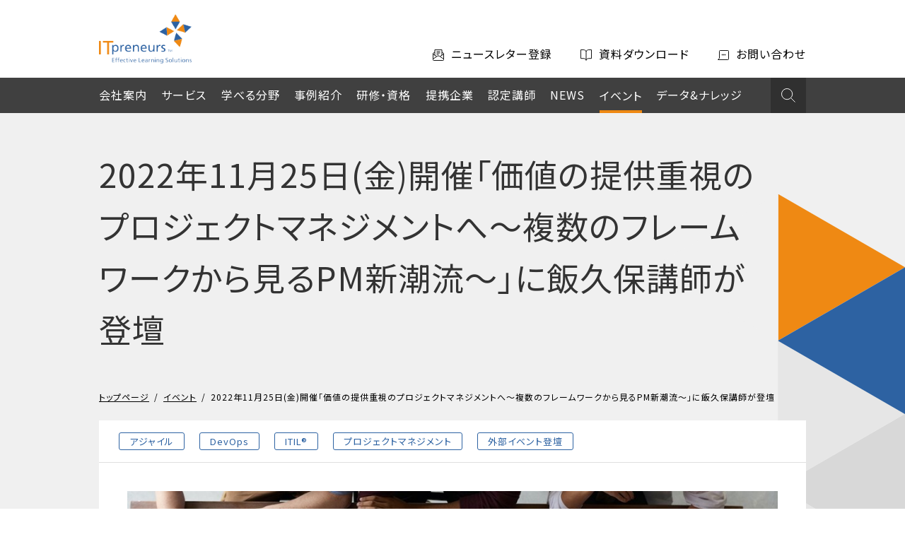

--- FILE ---
content_type: text/html; charset=UTF-8
request_url: https://www.itpreneurs.co.jp/event/20221125bbtflm/
body_size: 26638
content:
<!doctype html>
<html>
<head>
<!-- Google Tag Manager -->
<script>(function(w,d,s,l,i){w[l]=w[l]||[];w[l].push({'gtm.start':
new Date().getTime(),event:'gtm.js'});var f=d.getElementsByTagName(s)[0],
j=d.createElement(s),dl=l!='dataLayer'?'&l='+l:'';j.async=true;j.src=
'https://www.googletagmanager.com/gtm.js?id='+i+dl;f.parentNode.insertBefore(j,f);
})(window,document,'script','dataLayer','GTM-P8N9HV2');</script>
<!-- End Google Tag Manager -->
<meta charset="utf-8">
<meta name="viewport" content="width=device-width, initial-scale=1">
<title>2022年11月25日(金)開催「価値の提供重視のプロジェクトマネジメントへ〜複数のフレームワークから見るPM新潮流〜」に飯久保講師が登壇｜イベント｜ITプレナーズ</title>
<meta name="description" content="">
<meta name="keywords" content="">
<link rel="stylesheet" href="https://cdnjs.cloudflare.com/ajax/libs/font-awesome/6.7.2/css/all.min.css" integrity="sha512-Evv84Mr4kqVGRNSgIGL/F/aIDqQb7xQ2vcrdIwxfjThSH8CSR7PBEakCr51Ck+w+/U6swU2Im1vVX0SVk9ABhg==" crossorigin="anonymous" referrerpolicy="no-referrer" />
<link href="/common/css/normalize.css" rel="stylesheet" type="text/css">
<link href="/common/css/common_style.css" rel="stylesheet" type="text/css">
<link href="/modules/css/modules.css?d=20211224" rel="stylesheet" type="text/css">
<link href="/event/css/style-single.css" rel="stylesheet" type="text/css">

<meta property="og:title" content="2022年11月25日(金)開催「価値の提供重視のプロジェクトマネジメントへ〜複数のフレームワークから見るPM新潮流〜」に飯久保講師が登壇｜イベント｜ITプレナーズ">
<meta property="og:type" content="article">
<meta property="og:url" content="https://www.itpreneurs.co.jp/event/20221125bbtflm/">
<meta property="og:site_name" content="人材育成・組織開発のITプレナーズ | ITIL®・アジャイル・DevOps等の研修実施・講師派遣・認定試験・教材販売">
<meta property="og:description" content="">
<meta property="og:image" content="https://www.itpreneurs.co.jp/wp-content/uploads/2022/11/webinar20221125.jpg">
<meta name="twitter:card" content="summary_large_image">
<meta name="twitter:image" content="https://www.itpreneurs.co.jp/wp-content/uploads/2022/11/webinar20221125.jpg">

<meta name='robots' content='max-image-preview:large' />
<link rel='stylesheet' id='classic-theme-styles-css' href='https://www.itpreneurs.co.jp/wp-includes/css/classic-themes.min.css?ver=1' type='text/css' media='all' />
<style id='global-styles-inline-css' type='text/css'>
body{--wp--preset--color--black: #000000;--wp--preset--color--cyan-bluish-gray: #abb8c3;--wp--preset--color--white: #ffffff;--wp--preset--color--pale-pink: #f78da7;--wp--preset--color--vivid-red: #cf2e2e;--wp--preset--color--luminous-vivid-orange: #ff6900;--wp--preset--color--luminous-vivid-amber: #fcb900;--wp--preset--color--light-green-cyan: #7bdcb5;--wp--preset--color--vivid-green-cyan: #00d084;--wp--preset--color--pale-cyan-blue: #8ed1fc;--wp--preset--color--vivid-cyan-blue: #0693e3;--wp--preset--color--vivid-purple: #9b51e0;--wp--preset--gradient--vivid-cyan-blue-to-vivid-purple: linear-gradient(135deg,rgba(6,147,227,1) 0%,rgb(155,81,224) 100%);--wp--preset--gradient--light-green-cyan-to-vivid-green-cyan: linear-gradient(135deg,rgb(122,220,180) 0%,rgb(0,208,130) 100%);--wp--preset--gradient--luminous-vivid-amber-to-luminous-vivid-orange: linear-gradient(135deg,rgba(252,185,0,1) 0%,rgba(255,105,0,1) 100%);--wp--preset--gradient--luminous-vivid-orange-to-vivid-red: linear-gradient(135deg,rgba(255,105,0,1) 0%,rgb(207,46,46) 100%);--wp--preset--gradient--very-light-gray-to-cyan-bluish-gray: linear-gradient(135deg,rgb(238,238,238) 0%,rgb(169,184,195) 100%);--wp--preset--gradient--cool-to-warm-spectrum: linear-gradient(135deg,rgb(74,234,220) 0%,rgb(151,120,209) 20%,rgb(207,42,186) 40%,rgb(238,44,130) 60%,rgb(251,105,98) 80%,rgb(254,248,76) 100%);--wp--preset--gradient--blush-light-purple: linear-gradient(135deg,rgb(255,206,236) 0%,rgb(152,150,240) 100%);--wp--preset--gradient--blush-bordeaux: linear-gradient(135deg,rgb(254,205,165) 0%,rgb(254,45,45) 50%,rgb(107,0,62) 100%);--wp--preset--gradient--luminous-dusk: linear-gradient(135deg,rgb(255,203,112) 0%,rgb(199,81,192) 50%,rgb(65,88,208) 100%);--wp--preset--gradient--pale-ocean: linear-gradient(135deg,rgb(255,245,203) 0%,rgb(182,227,212) 50%,rgb(51,167,181) 100%);--wp--preset--gradient--electric-grass: linear-gradient(135deg,rgb(202,248,128) 0%,rgb(113,206,126) 100%);--wp--preset--gradient--midnight: linear-gradient(135deg,rgb(2,3,129) 0%,rgb(40,116,252) 100%);--wp--preset--duotone--dark-grayscale: url('#wp-duotone-dark-grayscale');--wp--preset--duotone--grayscale: url('#wp-duotone-grayscale');--wp--preset--duotone--purple-yellow: url('#wp-duotone-purple-yellow');--wp--preset--duotone--blue-red: url('#wp-duotone-blue-red');--wp--preset--duotone--midnight: url('#wp-duotone-midnight');--wp--preset--duotone--magenta-yellow: url('#wp-duotone-magenta-yellow');--wp--preset--duotone--purple-green: url('#wp-duotone-purple-green');--wp--preset--duotone--blue-orange: url('#wp-duotone-blue-orange');--wp--preset--font-size--small: 13px;--wp--preset--font-size--medium: 20px;--wp--preset--font-size--large: 36px;--wp--preset--font-size--x-large: 42px;--wp--preset--spacing--20: 0.44rem;--wp--preset--spacing--30: 0.67rem;--wp--preset--spacing--40: 1rem;--wp--preset--spacing--50: 1.5rem;--wp--preset--spacing--60: 2.25rem;--wp--preset--spacing--70: 3.38rem;--wp--preset--spacing--80: 5.06rem;}:where(.is-layout-flex){gap: 0.5em;}body .is-layout-flow > .alignleft{float: left;margin-inline-start: 0;margin-inline-end: 2em;}body .is-layout-flow > .alignright{float: right;margin-inline-start: 2em;margin-inline-end: 0;}body .is-layout-flow > .aligncenter{margin-left: auto !important;margin-right: auto !important;}body .is-layout-constrained > .alignleft{float: left;margin-inline-start: 0;margin-inline-end: 2em;}body .is-layout-constrained > .alignright{float: right;margin-inline-start: 2em;margin-inline-end: 0;}body .is-layout-constrained > .aligncenter{margin-left: auto !important;margin-right: auto !important;}body .is-layout-constrained > :where(:not(.alignleft):not(.alignright):not(.alignfull)){max-width: var(--wp--style--global--content-size);margin-left: auto !important;margin-right: auto !important;}body .is-layout-constrained > .alignwide{max-width: var(--wp--style--global--wide-size);}body .is-layout-flex{display: flex;}body .is-layout-flex{flex-wrap: wrap;align-items: center;}body .is-layout-flex > *{margin: 0;}:where(.wp-block-columns.is-layout-flex){gap: 2em;}.has-black-color{color: var(--wp--preset--color--black) !important;}.has-cyan-bluish-gray-color{color: var(--wp--preset--color--cyan-bluish-gray) !important;}.has-white-color{color: var(--wp--preset--color--white) !important;}.has-pale-pink-color{color: var(--wp--preset--color--pale-pink) !important;}.has-vivid-red-color{color: var(--wp--preset--color--vivid-red) !important;}.has-luminous-vivid-orange-color{color: var(--wp--preset--color--luminous-vivid-orange) !important;}.has-luminous-vivid-amber-color{color: var(--wp--preset--color--luminous-vivid-amber) !important;}.has-light-green-cyan-color{color: var(--wp--preset--color--light-green-cyan) !important;}.has-vivid-green-cyan-color{color: var(--wp--preset--color--vivid-green-cyan) !important;}.has-pale-cyan-blue-color{color: var(--wp--preset--color--pale-cyan-blue) !important;}.has-vivid-cyan-blue-color{color: var(--wp--preset--color--vivid-cyan-blue) !important;}.has-vivid-purple-color{color: var(--wp--preset--color--vivid-purple) !important;}.has-black-background-color{background-color: var(--wp--preset--color--black) !important;}.has-cyan-bluish-gray-background-color{background-color: var(--wp--preset--color--cyan-bluish-gray) !important;}.has-white-background-color{background-color: var(--wp--preset--color--white) !important;}.has-pale-pink-background-color{background-color: var(--wp--preset--color--pale-pink) !important;}.has-vivid-red-background-color{background-color: var(--wp--preset--color--vivid-red) !important;}.has-luminous-vivid-orange-background-color{background-color: var(--wp--preset--color--luminous-vivid-orange) !important;}.has-luminous-vivid-amber-background-color{background-color: var(--wp--preset--color--luminous-vivid-amber) !important;}.has-light-green-cyan-background-color{background-color: var(--wp--preset--color--light-green-cyan) !important;}.has-vivid-green-cyan-background-color{background-color: var(--wp--preset--color--vivid-green-cyan) !important;}.has-pale-cyan-blue-background-color{background-color: var(--wp--preset--color--pale-cyan-blue) !important;}.has-vivid-cyan-blue-background-color{background-color: var(--wp--preset--color--vivid-cyan-blue) !important;}.has-vivid-purple-background-color{background-color: var(--wp--preset--color--vivid-purple) !important;}.has-black-border-color{border-color: var(--wp--preset--color--black) !important;}.has-cyan-bluish-gray-border-color{border-color: var(--wp--preset--color--cyan-bluish-gray) !important;}.has-white-border-color{border-color: var(--wp--preset--color--white) !important;}.has-pale-pink-border-color{border-color: var(--wp--preset--color--pale-pink) !important;}.has-vivid-red-border-color{border-color: var(--wp--preset--color--vivid-red) !important;}.has-luminous-vivid-orange-border-color{border-color: var(--wp--preset--color--luminous-vivid-orange) !important;}.has-luminous-vivid-amber-border-color{border-color: var(--wp--preset--color--luminous-vivid-amber) !important;}.has-light-green-cyan-border-color{border-color: var(--wp--preset--color--light-green-cyan) !important;}.has-vivid-green-cyan-border-color{border-color: var(--wp--preset--color--vivid-green-cyan) !important;}.has-pale-cyan-blue-border-color{border-color: var(--wp--preset--color--pale-cyan-blue) !important;}.has-vivid-cyan-blue-border-color{border-color: var(--wp--preset--color--vivid-cyan-blue) !important;}.has-vivid-purple-border-color{border-color: var(--wp--preset--color--vivid-purple) !important;}.has-vivid-cyan-blue-to-vivid-purple-gradient-background{background: var(--wp--preset--gradient--vivid-cyan-blue-to-vivid-purple) !important;}.has-light-green-cyan-to-vivid-green-cyan-gradient-background{background: var(--wp--preset--gradient--light-green-cyan-to-vivid-green-cyan) !important;}.has-luminous-vivid-amber-to-luminous-vivid-orange-gradient-background{background: var(--wp--preset--gradient--luminous-vivid-amber-to-luminous-vivid-orange) !important;}.has-luminous-vivid-orange-to-vivid-red-gradient-background{background: var(--wp--preset--gradient--luminous-vivid-orange-to-vivid-red) !important;}.has-very-light-gray-to-cyan-bluish-gray-gradient-background{background: var(--wp--preset--gradient--very-light-gray-to-cyan-bluish-gray) !important;}.has-cool-to-warm-spectrum-gradient-background{background: var(--wp--preset--gradient--cool-to-warm-spectrum) !important;}.has-blush-light-purple-gradient-background{background: var(--wp--preset--gradient--blush-light-purple) !important;}.has-blush-bordeaux-gradient-background{background: var(--wp--preset--gradient--blush-bordeaux) !important;}.has-luminous-dusk-gradient-background{background: var(--wp--preset--gradient--luminous-dusk) !important;}.has-pale-ocean-gradient-background{background: var(--wp--preset--gradient--pale-ocean) !important;}.has-electric-grass-gradient-background{background: var(--wp--preset--gradient--electric-grass) !important;}.has-midnight-gradient-background{background: var(--wp--preset--gradient--midnight) !important;}.has-small-font-size{font-size: var(--wp--preset--font-size--small) !important;}.has-medium-font-size{font-size: var(--wp--preset--font-size--medium) !important;}.has-large-font-size{font-size: var(--wp--preset--font-size--large) !important;}.has-x-large-font-size{font-size: var(--wp--preset--font-size--x-large) !important;}
.wp-block-navigation a:where(:not(.wp-element-button)){color: inherit;}
:where(.wp-block-columns.is-layout-flex){gap: 2em;}
.wp-block-pullquote{font-size: 1.5em;line-height: 1.6;}
</style>
<link rel="canonical" href="https://www.itpreneurs.co.jp/event/20221125bbtflm/" />
<link rel="alternate" type="application/json+oembed" href="https://www.itpreneurs.co.jp/wp-json/oembed/1.0/embed?url=https%3A%2F%2Fwww.itpreneurs.co.jp%2Fevent%2F20221125bbtflm%2F" />
<link rel="alternate" type="text/xml+oembed" href="https://www.itpreneurs.co.jp/wp-json/oembed/1.0/embed?url=https%3A%2F%2Fwww.itpreneurs.co.jp%2Fevent%2F20221125bbtflm%2F&#038;format=xml" />
<script type='text/javascript'>
  piAId = '964543';
  piCId = '35846';
  piHostname = 'go.itpreneurs.co.jp';

  (function() {
    function async_load() {
      var s = document.createElement('script');
      s.type = 'text/javascript';
      s.src = ('https:' == document.location.protocol ? 'https://' : 'http://') + piHostname + '/pd.js';
      var c = document.getElementsByTagName('script')[0];
      c.parentNode.insertBefore(s, c);
    }
    if (window.attachEvent) {
      window.attachEvent('onload', async_load);
    } else {
      window.addEventListener('load', async_load, false);
    }
  })();
</script><link rel="stylesheet" href="https://unpkg.com/scroll-hint@latest/css/scroll-hint.css">
</head>

<body>
<!-- Google Tag Manager (noscript) -->
<noscript><iframe src="https://www.googletagmanager.com/ns.html?id=GTM-P8N9HV2"
height="0" width="0" style="display:none;visibility:hidden"></iframe></noscript>
<!-- End Google Tag Manager (noscript) -->
  <div id="wrapper" class="event">
    <header>

  <div class="top inner">
    <div class="logo"><a href="/"><img src="/common/img/IT_logo.png" alt="ITpreneurse"></a></div>
    <div class="cta pc">
      <a href="/news-letter/">
        <svg>
          <use xlink:href="/common/img/head_icn_news.svg#head_icn_news"></use>
        </svg>
        <span>ニュースレター登録</span>
      </a>
      <a href="/download/">
        <svg>
          <use xlink:href="/common/img/head_icn_document.svg#head_icn_document"></use>
        </svg>
        <span>資料ダウンロード</span>
      </a>
      <a href="/contact-us/">
        <svg>
          <use xlink:href="/common/img/head_icn_contact.svg#head_icn_contact"></use>
        </svg>
        <span>お問い合わせ</span>
      </a>
    </div>
  </div>
  <!--top-->

  <div class="spNavTgl sp"><i></i></div>
  <nav id="globalNav">

    <div class="inner">
<ul><li data-dir="about-us"><a href="https://www.itpreneurs.co.jp/about-us/" class="spNavAchTgl">会社案内</a><ul style="display:none;">	<li class="sp"><a href="https://www.itpreneurs.co.jp/about-us/">会社案内TOP</a></li>	<li><a href="https://www.itpreneurs.co.jp/about-us/">会社案内</a></li>
	<li><a href="https://www.itpreneurs.co.jp/about-us/vision-and-mission/">ビジョン・ミッション</a></li>
	<li><a href="https://www.itpreneurs.co.jp/about-us/access/">アクセス</a></li>
	<li><a href="https://www.itpreneurs.co.jp/recruit/">採用情報</a></li>
</ul><div class="dd-bg" style="display:none;"></div></li>
<li data-dir="service"><a href="https://www.itpreneurs.co.jp/service/">サービス</a></li>
<li data-dir="area"><a href="/area/" class="spNavAchTgl">学べる分野</a><ul style="display:none;">	<li class="sp"><a href="/area/">学べる分野TOP</a></li>	<li><a href="https://www.itpreneurs.co.jp/area/">学べる分野一覧</a></li>
	<li><a href="https://www.itpreneurs.co.jp/area/itil/">ITIL®</a></li>
	<li><a href="https://www.itpreneurs.co.jp/area/agile/">アジャイル</a></li>
	<li><a href="https://www.itpreneurs.co.jp/area/scrum-org/">Scrum.org™</a></li>
	<li><a href="https://www.itpreneurs.co.jp/area/devops/">DevOps</a></li>
	<li><a href="https://www.itpreneurs.co.jp/area/dx/">DX人材育成</a></li>
	<li><a href="https://www.itpreneurs.co.jp/area/org-change/">組織変革</a></li>
	<li><a href="https://www.itpreneurs.co.jp/area/siam/">SIAM™</a></li>
	<li><a href="https://www.itpreneurs.co.jp/area/cloud/">クラウド</a></li>
</ul><div class="dd-bg" style="display:none;"></div></li>
<li data-dir="case"><a href="/case/">事例紹介</a></li>
<li data-dir="training"><a href="/training/" class="spNavAchTgl">研修・資格</a><ul style="display:none;">	<li class="sp"><a href="/training/">研修・資格TOP</a></li>	<li><a href="https://www.itpreneurs.co.jp/training/">研修・資格一覧</a></li>
	<li><a href="https://www.itpreneurs.co.jp/training/schedule/">オープンコースカレンダー</a></li>
	<li><a href="https://www.itpreneurs.co.jp/support_service/">現場支援サービス</a></li>
	<li><a href="https://www.itpreneurs.co.jp/itil4fexam/">ITIL® 4試験バウチャー販売</a></li>
	<li><a href="https://www.itpreneurs.co.jp/training/online-training/">オンライン研修</a></li>
	<li><a href="https://www.itpreneurs.co.jp/training/pdu/">PDU取得対象コース</a></li>
</ul><div class="dd-bg" style="display:none;"></div></li>
<li data-dir="partners"><a href="/partners/">提携企業</a></li>
<li data-dir="delivery-partner"><a href="/delivery-partner/" class="spNavAchTgl">認定講師</a><ul style="display:none;">	<li class="sp"><a href="/delivery-partner/">認定講師TOP</a></li>	<li><a href="https://www.itpreneurs.co.jp/delivery-partner/">認定講師について</a></li>
	<li><a href="/delivery-partner/introduction/">講師紹介</a></li>
</ul><div class="dd-bg" style="display:none;"></div></li>
<li data-dir="news"><a href="/news/">NEWS</a></li>
<li data-dir="event"><a href="/event/">イベント</a></li>
<li data-dir="data-and-knowledge"><a href="/data-and-knowledge/" class="spNavAchTgl">データ&#038;ナレッジ</a><ul style="display:none;">	<li class="sp"><a href="/data-and-knowledge/">データ&#038;ナレッジTOP</a></li>	<li><a href="https://www.itpreneurs.co.jp/data-and-knowledge/">データ&#038;ナレッジ</a></li>
	<li><a href="https://www.youtube.com/@itpreneursjapan/videos">ITプレナーズYouTubeチャンネル</a></li>
	<li><a target="_blank" rel="noopener" href="https://speakerdeck.com/itpreneurs/">SpeakerDeck</a></li>
</ul><div class="dd-bg" style="display:none;"></div></li>
</ul>      <div class="searchArea">
        <div class="searchOpen">
          <i class="searchIcn">
            <svg>
              <use xlink:href="/common/img/head_icn_search.svg#head_icn_search"></use>
            </svg>
          </i>
          <form action="/" method="get">
            <input type="text" name="s" placeholder="サイト内検索...">
          </form>
        </div>
        <!--searchOpen-->
        <i class="searchTgl pc">
          <svg>
            <use xlink:href="/common/img/head_icn_search.svg#head_icn_search"></use>
          </svg>
        </i>
      </div>
      <!--searchArea-->
      <div class="cta sp">
        <a href="/news-letter/">
          <svg>
            <use xlink:href="/common/img/head_icn_news.svg#head_icn_news"></use>
          </svg>
          <span>ニュースレター</span>
        </a>
        <a href="/download/">
          <svg>
            <use xlink:href="/common/img/head_icn_document.svg#head_icn_document"></use>
          </svg>
          <span>資料DL</span>
        </a>
        <a href="/contact-us/">
          <svg>
            <use xlink:href="/common/img/head_icn_contact.svg#head_icn_contact"></use>
          </svg>
          <span>お問い合わせ</span>
        </a>
      </div>
    </div>
    <!--inner-->
  </nav>
</header>
    <section class="mv">
      <h1 class="inner">2022年11月25日(金)開催「価値の提供重視のプロジェクトマネジメントへ〜複数のフレームワークから見るPM新潮流〜」に飯久保講師が登壇</h1><!--inner-->
    </section>

    <ul class="breadcrumb inner">
      <li><a href="/">トップページ</a>&ensp;/&ensp;</li>
      <li><a href="/event/">イベント</a>&ensp;/&ensp;</li>
      <li>2022年11月25日(金)開催「価値の提供重視のプロジェクトマネジメントへ〜複数のフレームワークから見るPM新潮流〜」に飯久保講師が登壇</li>
    </ul>

    <div class="contents inner">
      <div class="cntHead">
        <ul>
                              <li>アジャイル</li>
                    <li>DevOps</li>
                    <li>ITIL®</li>
                    <li>プロジェクトマネジメント</li>
                    <li>外部イベント登壇</li>
                            </ul>
      </div>
      <!--div id="common_module"-->
                                                <section class="picWrap" style="text-align:left">
                            <figure style="margin-right: auto;">
              <img src="https://www.itpreneurs.co.jp/wp-content/uploads/2022/11/webinar20221125.jpg" alt="">
              <figcaption></figcaption>
              </figure>
                      </section><!--section.picWrap-->
                              
      
      
      
      
      
    
    
    
    
    
                
    

                
            
    






                                        <section class="textWrap">
                            <div class="txt bd-none">
                            <p>株式会社ビジネス・ブレークスルー、株式会社富士通ラーニングメディア共催のセミナー「&lt;1PDU付与&gt;価値の提供重視のプロジェクトマネジメントへ〜複数のフレームワークから見るPM新潮流〜」にITプレナーズの飯久保講師が登壇します。</p>
<p>本ウェビナーでは、PRINCE2®、アジャイル・Scrum、DASA DevOps、ITIL® 4といった複数のフレームワークを例に挙げ、原則重視の傾向や価値の提供のシステム、プロジェクトからプロダクトへの変化などについて、それぞれがどう捉えてるかなどをご紹介します。<br />
様々なフレームワークの原則や、時代の潮流に合わせた変化について知りたい方におすすめの内容です。</p>
<p>※参加後のアンケートで希望される方に、1PDU（1 Ways of Working）の受講証明書が発行されます。</p>
<p>&nbsp;</p>
<h3>イベントについて</h3>
<p>開催日時 2022年11⽉25⽇(金) 12:00～13:00 (開場11:45)<br />
参加費：無料<br />
開催方法：オンライン（Zoom）<br />
主催：株式会社ビジネス・ブレークスルー、株式会社富士通ラーニングメディア</p>
              
                          </div>
                      </section>
                                        
      
      
      
      
      
    
    
    
    
    
                
    

                
            
    






                                                  
            <section class="btnWrap">
          <ul class="btnLink">
                                        <li><a class="bg orange" href="https://www.bbt757.com/business/seminar/hrm/ol20221125bbt-flm/" target="_blank"><span>セミナー詳細ページを見る</span></a></li>
                                  </ul>
      </section><!--btnWrap-->
      
      
      
      
      
    
    
    
    
    
                
    

                
            
    






                                        <section class="textWrap">
                            <div class="txt bd-none">
                            <p style="text-align: center;">※「セミナーに参加する」を押下しますと、株式会社ビジネス・ブレークスルーのページへ遷移いたします。</p>
              
                          </div>
                      </section>
                                        
      
      
      
      
      
    
    
    
    
    
                
    

                
            
    






                <!--/div-->    </div><!--contents-->

    <footer>
  <p>当社のサービスに興味をお持ちいただいた方は<br class="sp">ぜひお気軽にお問い合わせください。</p>
  <ul class="cta">
    <li><a class="ov" href="/news-letter/">
        <svg>
          <use xlink:href="/common/img/head_icn_news.svg#head_icn_news"></use>
        </svg>
        <span class="pc">ニュースレター登録</span>
        <span class="sp">ニュースレター</span>
      </a></li>
    <li><a class="ov" href="/download/">
        <svg>
          <use xlink:href="/common/img/head_icn_document.svg#head_icn_document"></use>
        </svg>
        <span class="pc">資料ダウンロード</span>
        <span class="sp">資料DL</span>
      </a></li>
    <li><a class="ov" href="/contact-us/">
        <svg>
          <use xlink:href="/common/img/head_icn_contact.svg#head_icn_contact"></use>
        </svg>
        お問い合わせ
      </a></li>
  </ul>
  <div class="sns inner">
    <ul>
      <li><a href="https://twitter.com/itpreneursjapan" target="_blank"><i class="fa-brands fa-x-twitter"></i></a></li>
      <li><a href="https://www.youtube.com/channel/UCNnS5-2GHgNbMLYct0b64gA" target="_blank"><i class="fab fa-youtube"></i></a></li>
      <li><a href="https://www.linkedin.com/company/itpreneursjapan/" target="_blank"><i class="fab fa-linkedin-in"></i></a></li>
      <li><a href="https://www.facebook.com/itpjapan/" target="_blank"><i class="fab fa-facebook"></i></a></li>
    </ul>
  </div>
  <!--sns-->
  <div class="copy">
    <div class="inner">
      <ul>
        <li><a href="/privacy/">プライバシーポリシー</a></li>
        <li><a href="/regulation/">特定商取引法に基づく表示</a></li>
        <li><a href="/copyrights/">著作権・商標について</a></li>
      </ul>
      <small>&copy; ITpreneurs Japan/Asia Pacific Inc.</small>
      <a class="pt" href="#wrapper" style="display:none;"><i class="ov"></i></a>
    </div>
    <!--inner-->
  </div>
  <!--copy-->
</footer>
  </div><!--wrapper-->

<script src="https://ajax.googleapis.com/ajax/libs/jquery/3.6.0/jquery.min.js"></script>
<script src="/common/js/script.js" type="text/javascript"></script>
<script src="/modules/js/script.js" type="text/javascript"></script>
<script src="https://unpkg.com/scroll-hint@latest/js/scroll-hint.min.js"></script>
<script type="text/javascript">
new ScrollHint('section.tableWrap .tableBox',{
  i18n: {
    scrollable: 'スクロールできます'
  }
});
</script>
<script type="text/javascript">
$(function(){

$(window).on('message', function(event){
  console.log(event.originalEvent.data);

  $('#'+event.originalEvent.data['slug']).css(
    {
      'width': '100%',
      'height': event.originalEvent.data['height']
    });
  });

});
</script>
</body>
</html>


--- FILE ---
content_type: text/css
request_url: https://www.itpreneurs.co.jp/common/css/common_style.css
body_size: 2405
content:
@import url("https://fonts.googleapis.com/css2?family=Poppins:wght@100;200;300;500;700&display=swap");html.ovh,body.ovh{overflow:hidden}.pops{font-family:'Poppins', sans-serif}@media screen and (max-width: 768px){.pc{display:none !important}}@media screen and (min-width: 769px){.sp{display:none !important}}.ov{transition:opacity .3s}.ov:hover{opacity:.8}#wrapper{width:100%;padding-top:160px;position:relative}@media screen and (min-width: 769px){#wrapper{min-width:1100px}}@media screen and (max-width: 768px){#wrapper{padding-top:80px}}.inner{max-width:1000px;width:100%;margin:0 auto}@media screen and (min-width: 769px){#wrapper.about-us nav#globalNav li[data-dir='about-us']::after{content:'';pointer-events:none}#wrapper.about-us nav#globalNav li[data-dir='about-us']>a::after{content:none}#wrapper.service nav#globalNav li[data-dir='service']::after{content:'';pointer-events:none}#wrapper.service nav#globalNav li[data-dir='service']>a::after{content:none}#wrapper.area nav#globalNav li[data-dir='area']::after{content:'';pointer-events:none}#wrapper.area nav#globalNav li[data-dir='area']>a::after{content:none}#wrapper.case nav#globalNav li[data-dir='case']::after{content:'';pointer-events:none}#wrapper.case nav#globalNav li[data-dir='case']>a::after{content:none}#wrapper.training nav#globalNav li[data-dir='training']::after{content:'';pointer-events:none}#wrapper.training nav#globalNav li[data-dir='training']>a::after{content:none}#wrapper.partners nav#globalNav li[data-dir='partners']::after{content:'';pointer-events:none}#wrapper.partners nav#globalNav li[data-dir='partners']>a::after{content:none}#wrapper.delivery-partner nav#globalNav li[data-dir='delivery-partner']::after{content:'';pointer-events:none}#wrapper.delivery-partner nav#globalNav li[data-dir='delivery-partner']>a::after{content:none}#wrapper.news nav#globalNav li[data-dir='news']::after{content:'';pointer-events:none}#wrapper.news nav#globalNav li[data-dir='news']>a::after{content:none}#wrapper.event nav#globalNav li[data-dir='event']::after{content:'';pointer-events:none}#wrapper.event nav#globalNav li[data-dir='event']>a::after{content:none}#wrapper.data-and-knowledge nav#globalNav li[data-dir='data-and-knowledge']::after{content:'';pointer-events:none}#wrapper.data-and-knowledge nav#globalNav li[data-dir='data-and-knowledge']>a::after{content:none}}header{width:100%;min-width:inherit;background-color:#fff;position:fixed;top:0;left:0;z-index:9999}header .top{display:flex;justify-content:space-between;align-items:flex-end;height:110px;padding:20px 0}@media screen and (max-width: 768px){header .top{align-items:center;height:80px;padding:0 0 0 5%;box-shadow:2px 2px 7px rgba(0,0,0,0.5)}}@media screen and (min-width: 769px){header .top .logo{height:70px}}@media screen and (max-width: 768px){header .top .logo{height:56px}}header .top .logo img{height:100%}header .top .cta{display:flex;justify-content:flex-end}header .top .cta a{display:flex;align-items:center;margin-left:40px;line-height:1}header .top .cta a:hover span::after{width:100%}header .top .cta a svg{width:16px;height:16px;margin:-3px 10px 0 0;stroke:currentColor;fill:#fff}header .top .cta a span{display:flex;flex-direction:column;align-items:center;position:relative}header .top .cta a span::after{content:'';width:0;height:1px;margin-top:5px;background-color:#000;transition:all .3s}header .spNavTgl{display:flex;justify-content:center;align-items:center;width:80px;height:80px;position:absolute;top:0;right:0}header .spNavTgl i{position:relative}header .spNavTgl i,header .spNavTgl i::before,header .spNavTgl i::after{width:30px;height:2px;background-color:#000}header .spNavTgl i::before,header .spNavTgl i::after{content:'';display:block;position:absolute;left:50%;transform:translateX(-50%)}header .spNavTgl i::before{top:-10px}header .spNavTgl i::after{bottom:-10px}header .spNavTgl.ex{background-color:#404040}header .spNavTgl.ex i{background-color:transparent}header .spNavTgl.ex i::before,header .spNavTgl.ex i::after{width:40px;background-color:#fff}header .spNavTgl.ex i::before{top:50%;transform:translate(-50%, -50%) rotate(45deg)}header .spNavTgl.ex i::after{bottom:50%;transform:translate(-50%, 50%) rotate(-45deg)}header nav#globalNav{background-color:#404040}@media screen and (min-width: 769px){header nav#globalNav{display:block !important}}@media screen and (max-width: 768px){header nav#globalNav{display:none}}header nav#globalNav .inner{display:flex;justify-content:space-between;align-items:center}@media screen and (max-width: 768px){header nav#globalNav .inner{flex-direction:column;padding:0 5% 130px;height:calc(100vh - 80px);overflow-y:scroll}}header nav#globalNav .inner>ul{display:flex;justify-content:space-between;align-items:center;width:calc(100% - 90px)}@media screen and (min-width: 769px){header nav#globalNav .inner>ul{height:50px}}@media screen and (max-width: 768px){header nav#globalNav .inner>ul{flex-direction:column;justify-content:flex-start;flex-wrap:wrap;order:1;width:100%;padding:0 5%}}header nav#globalNav .inner>ul>li{position:relative}@media screen and (max-width: 768px){header nav#globalNav .inner>ul>li{width:100%;margin-bottom:28px}}header nav#globalNav .inner>ul>li::after{width:100%;height:4px;background-color:#ef8913;position:absolute;left:0;bottom:0}header nav#globalNav .inner>ul>li>a{color:#fff}@media screen and (min-width: 769px){header nav#globalNav .inner>ul>li>a{display:inline-flex;height:50px;flex-direction:column;justify-content:center;align-items:center}header nav#globalNav .inner>ul>li>a::after{content:'';width:0;border-top:1px solid #fff;transition:all .3s}header nav#globalNav .inner>ul>li>a:hover::after{width:100%}header nav#globalNav .inner>ul>li>a:hover ~ *{display:block !important}}@media screen and (max-width: 768px){header nav#globalNav .inner>ul>li>a{font-size:20px;position:relative}}@media screen and (max-width: 768px){header nav#globalNav .inner>ul>li>a.spNavAchTgl::before,header nav#globalNav .inner>ul>li>a.spNavAchTgl::after{content:'';width:20px;border-top:1px solid #fff;position:absolute;top:50%;left:-25px}header nav#globalNav .inner>ul>li>a.spNavAchTgl::after{transform:rotate(90deg);transition:all .3s}}header nav#globalNav .inner>ul>li>a.spNavAchTgl.ex::after{transform:rotate(0)}@media screen and (min-width: 769px){header nav#globalNav .inner>ul>li ul{padding:50px;position:absolute;top:40px;left:-50px}header nav#globalNav .inner>ul>li ul:hover{display:block !important}header nav#globalNav .inner>ul>li ul:hover+.dd-bg{display:block !important}header nav#globalNav .inner>ul>li ul::before{content:'';width:36px;border-top:1px solid #ef8913;position:absolute;top:30px;left:50px}}@media screen and (max-width: 768px){header nav#globalNav .inner>ul>li ul{padding-top:14px}}header nav#globalNav .inner>ul>li ul li{width:max-content}@media screen and (max-width: 768px){header nav#globalNav .inner>ul>li ul li{padding-left:15px}}header nav#globalNav .inner>ul>li ul li:nth-last-of-type(n+2){margin-bottom:15px}@media screen and (max-width: 768px){header nav#globalNav .inner>ul>li ul li:nth-last-of-type(n+2){margin-bottom:18px}}header nav#globalNav .inner>ul>li ul li a{color:#404040}@media screen and (min-width: 769px){header nav#globalNav .inner>ul>li ul li a{display:inline-flex;flex-direction:column;justify-content:center;align-items:flex-start}header nav#globalNav .inner>ul>li ul li a::after{content:'';width:0;border-top:1px solid #404040;transition:all .3s}header nav#globalNav .inner>ul>li ul li a:hover::after{width:100%}}@media screen and (max-width: 768px){header nav#globalNav .inner>ul>li ul li a{color:#fff}}@media screen and (min-width: 769px){header nav#globalNav .inner>ul>li .dd-bg{width:100vw;height:100vh;background-color:rgba(255,255,255,0.85);position:fixed;top:0;left:0;z-index:-1}}header nav#globalNav .inner .searchArea{background-color:#404040}@media screen and (max-width: 768px){header nav#globalNav .inner .searchArea{order:0;width:100%;padding:20px 0 6%}}header nav#globalNav .inner .searchArea i{display:flex;justify-content:center;align-items:center;width:50px;height:50px;background-color:#303030;color:#fff}@media screen and (max-width: 768px){header nav#globalNav .inner .searchArea i{width:40px;height:40px}}header nav#globalNav .inner .searchArea i svg{width:20px;height:20px;stroke:currentColor;fill:transparent}@media screen and (max-width: 768px){header nav#globalNav .inner .searchArea i svg{width:18px;height:18px}}header nav#globalNav .inner .searchArea i.searchTgl{cursor:pointer}header nav#globalNav .inner .searchArea .searchOpen{display:none;width:450px}@media screen and (max-width: 768px){header nav#globalNav .inner .searchArea .searchOpen{display:flex;width:100%;border-radius:20px;overflow:hidden}}header nav#globalNav .inner .searchArea .searchOpen form{width:400px}@media screen and (max-width: 768px){header nav#globalNav .inner .searchArea .searchOpen form{width:calc(100% - 40px)}}header nav#globalNav .inner .searchArea .searchOpen form input{width:100%;height:50px;padding:5px 10px;border:none;background-color:#303030;color:#fff}@media screen and (max-width: 768px){header nav#globalNav .inner .searchArea .searchOpen form input{height:40px;font-size:14px}}header nav#globalNav .inner .searchArea .searchOpen form input::placeholder{font-style:italic}header nav#globalNav .inner .cta.sp{display:flex;justify-content:space-between;width:100%;margin-bottom:10%}header nav#globalNav .inner .cta.sp a{display:flex;flex-direction:column;align-items:center;color:#fff}header nav#globalNav .inner .cta.sp a svg{width:20px;height:20px;margin-bottom:3px;stroke:currentColor;fill:transparent}header nav#globalNav .inner .cta.sp a span{font-size:14px}header nav#globalNav.searchAreaOpen .inner{position:relative}header nav#globalNav.searchAreaOpen .inner .searchArea{display:flex;justify-content:center;width:100%;position:absolute;top:0;left:50%;z-index:99;transform:translateX(-50%)}header nav#globalNav.searchAreaOpen .inner .searchArea .searchOpen{display:flex;justify-content:center}header nav#globalNav.searchAreaOpen .inner .searchArea i.searchTgl{position:relative}header nav#globalNav.searchAreaOpen .inner .searchArea i.searchTgl::before,header nav#globalNav.searchAreaOpen .inner .searchArea i.searchTgl::after{content:'';display:block;width:30px;height:2px;background-color:#fff;position:absolute;top:50%;left:50%}header nav#globalNav.searchAreaOpen .inner .searchArea i.searchTgl::before{transform:translate(-50%, -50%) rotate(45deg)}header nav#globalNav.searchAreaOpen .inner .searchArea i.searchTgl::after{transform:translate(-50%, -50%) rotate(-45deg)}header nav#globalNav.searchAreaOpen .inner .searchArea i.searchTgl svg{display:none}ul.breadcrumb{display:flex;align-items:center;flex-wrap:wrap;margin-bottom:16px;font-size:12px;position:relative;z-index:2}@media screen and (max-width: 768px){ul.breadcrumb{margin-bottom:8px;padding:0 5%}}ul.breadcrumb li{margin-bottom:4px}ul.breadcrumb li a:not(:hover){text-decoration:underline}footer{min-width:inherit;padding-top:45px;background-color:#fff}@media screen and (max-width: 768px){footer{padding-top:40px}}footer p{margin-bottom:45px;text-align:center;color:#333}@media screen and (min-width: 769px){footer p{font-size:20px}}@media screen and (max-width: 768px){footer p{margin-bottom:18px;font-size:15px}}footer ul.cta{display:flex;justify-content:space-between;align-items:center;padding:1px 0;background-color:#ef8913}footer ul.cta li{width:calc(100% / 3 - 1px);padding:2px;background-color:#fff}footer ul.cta li a{display:flex;justify-content:center;align-items:center;height:65px;background-color:#ef8913;color:#fff}@media screen and (max-width: 768px){footer ul.cta li a{flex-direction:column;height:60px;font-size:14px}}footer ul.cta li a svg{width:20px;height:20px;stroke:currentColor;fill:transparent}@media screen and (min-width: 769px){footer ul.cta li a svg{margin-right:8px}}@media screen and (max-width: 768px){footer ul.cta li a svg{width:18px;height:18px}}footer .sns ul{display:flex;justify-content:space-between;align-items:center;width:220px;height:95px;margin:0 auto}@media screen and (max-width: 768px){footer .sns ul{max-width:220px;width:90%;height:70px}}footer .sns ul li a:hover i.fa-twitter{color:#1da1f2}footer .sns ul li a:hover i.fa-youtube{color:#f00}footer .sns ul li a:hover i.fa-linkedin-in{color:#0a66c2}footer .sns ul li a:hover i.fa-facebook{color:#1877f2}footer .sns ul li a i{color:#4c4c4c;font-size:18px;transition:color 0.3s}footer .copy{width:100%;background-color:#f5f5f5}@media screen and (max-width: 768px){footer .copy{padding-left:3.5%}}footer .copy .inner{display:flex;justify-content:space-between;align-items:center;height:50px;position:relative}@media screen and (max-width: 768px){footer .copy .inner{flex-direction:column;justify-content:center;align-items:flex-start;padding-right:65px}}footer .copy .inner ul{display:flex}footer .copy .inner ul li{margin-right:10px}footer .copy .inner ul li a{display:block;font-size:12px}footer .copy .inner ul li a:hover{text-decoration:underline}footer .copy .inner small{padding-top:2px;font-size:10px}footer .copy .inner a.pt{display:none;position:fixed;bottom:77.5px;right:calc(100% / 2 - 500px);z-index:99}@media screen and (max-width: 768px){footer .copy .inner a.pt{display:flex !important;bottom:0 !important;right:0}}footer .copy .inner a.pt i{display:flex;justify-content:center;align-items:center;width:40px;height:40px;background-color:#666}@media screen and (min-width: 769px){footer .copy .inner a.pt i{border-radius:20px}}@media screen and (max-width: 768px){footer .copy .inner a.pt i{width:60px;height:50px}}footer .copy .inner a.pt i::after{content:'';width:8px;height:8px;border-top:2px solid #fff;border-left:2px solid #fff;transform:translateY(25%) rotate(45deg)}
/*# sourceMappingURL=common_style.css.map */


--- FILE ---
content_type: text/css
request_url: https://www.itpreneurs.co.jp/modules/css/modules.css?d=20211224
body_size: 4771
content:
body:not(#home) section.md-mv{display:flex;align-items:flex-end;width:100%;height:340px;padding-bottom:50px;color:#fff;background:no-repeat center center / cover;position:relative}@media screen and (max-width: 768px){body:not(#home) section.md-mv{height:260px;padding-bottom:25px}}body:not(#home) section.md-mv::before{content:'';width:100%;height:100%;background-color:rgba(0,0,0,0.3);position:absolute;top:0;left:0}body:not(#home) section.md-mv .inner{position:relative;z-index:2}@media screen and (max-width: 768px){body:not(#home) section.md-mv .inner{padding:0 5%}}body:not(#home) section.md-mv .inner h1{font-size:32px;font-weight:bold}@media screen and (max-width: 768px){body:not(#home) section.md-mv .inner h1{font-size:28px}}.contentsBg{padding:20px 0 80px;background-color:#f0f0f0;position:relative}@media screen and (min-width: 769px){.contentsBg::before{content:'';display:block;width:359px;height:622px;background:url(/modules/img/contents_shape.png) no-repeat;position:absolute;top:-50px;right:0}}@media screen and (max-width: 768px){.contentsBg{padding:12px 0 60px}}.contents{background-color:#fff;position:relative;padding:0 0 1px 0 !important}a[id]{display:block;margin-top:-160px;padding-top:160px}@media screen and (max-width: 768px){a[id]{margin-top:-80px;padding-top:80px}}pre{font-family:Noto Sans CJK JP,Noto Sans JP,"Meiryo","メイリオ","Hiragino Kaku Gothic ProN","ヒラギノ角ゴ ProN W3",Verdana,Helvetica,sans-serif;white-space:normal}section.textWrap{margin-bottom:40px;padding:0 40px}@media screen and (max-width: 768px){section.textWrap{margin-bottom:26px;padding:0 5%}}section.textWrap .txt h2{border-top:2px solid #406079;border-bottom:2px solid #406079}@media screen and (max-width: 768px){section.textWrap .txt h2{width:100%}}section.textWrap .txt h3{padding-bottom:14px;border-bottom:2px solid #406079}@media screen and (max-width: 768px){section.textWrap .txt h3{padding-bottom:8px}}section.textWrap .txt h4{padding:1px 0 3px 13px;border-left:2px solid #406079}@media screen and (max-width: 768px){section.textWrap .txt h4{padding:0 0 1px 4%}}section.textWrap .txt.bd-none{padding:0 40px}@media screen and (max-width: 768px){section.textWrap .txt.bd-none{padding:0 5%}}section.textWrap .txt.bd-none h2{width:calc(100% + 80px);margin-left:-40px;padding:16px 40px;background-color:#f0f6fa}@media screen and (max-width: 768px){section.textWrap .txt.bd-none h2{width:110%;margin-left:-5%;padding:10px 5%}}section.textWrap .txt:not(.bd-none){padding:35px 40px;border-width:2px;border-color:#4d4d4d}@media screen and (max-width: 768px){section.textWrap .txt:not(.bd-none){padding:18px 5%}}section.textWrap .txt:not(.bd-none) h2{padding:16px 0}@media screen and (max-width: 768px){section.textWrap .txt:not(.bd-none) h2{padding:10px 0}}section.textWrap .txt:not(.bd-none).bd-line{border-style:solid}section.textWrap .txt:not(.bd-none).bd-dash{border-style:dashed}section.textWrap .txt.bg-gray{background-color:#f5f5f5}.txt h2,.txt h3,.txt h4,.txt h5,.txt h6{line-height:1.2}.txt h2{margin-bottom:24px;font-size:26px}@media screen and (max-width: 768px){.txt h2{margin-bottom:14px;font-size:22px}}.txt h3{margin-bottom:14px;font-size:22px}@media screen and (max-width: 768px){.txt h3{margin-bottom:10px;font-size:20px}}.txt h4{margin-bottom:12px;color:#010101;font-size:20px}@media screen and (max-width: 768px){.txt h4{margin-bottom:10px;font-size:18px}}.txt h5{margin-bottom:10px;color:#2e4e66;font-size:18px;font-weight:bold}@media screen and (max-width: 768px){.txt h5{font-size:17px}}.txt h6{margin-bottom:8px;color:#666;font-size:16px;font-weight:bold}.txt p,.txt pre{margin-bottom:20px}@media screen and (min-width: 769px){.txt p,.txt pre{line-height:1.8}}@media screen and (max-width: 768px){.txt p,.txt pre{margin-bottom:10px}}.txt a:not(:hover){text-decoration:underline}ul.txtLink{display:flex;flex-direction:column}ul.txtLink li:nth-last-of-type(n+2){margin-bottom:12px}@media screen and (max-width: 768px){ul.txtLink li:nth-last-of-type(n+2){margin-bottom:6px}}ul.txtLink li a{display:inline-flex;align-items:baseline;color:#ef8913;text-decoration:underline}ul.txtLink li a:hover{text-decoration:none}ul.txtLink li a::after{content:'';margin-left:6px;position:relative}ul.txtLink li a:not([target="_blank"])::after{min-width:6px;min-height:6px;border-top:1px solid #ef8913;border-right:1px solid #ef8913;transform:rotate(45deg);top:-2px}ul.txtLink li a[target="_blank"]::after{min-width:11px;min-height:11px;background:url(/modules/img/link_ex.gif) no-repeat;top:-4px}section.textWrap .txt>ul:not(.txtLink),section.talkWrap .txtBox>ul:not(.txtLink){margin-bottom:20px}@media screen and (max-width: 768px){section.textWrap .txt>ul:not(.txtLink),section.talkWrap .txtBox>ul:not(.txtLink){margin-bottom:12px}}section.textWrap .txt>ul:not(.txtLink)>li,section.talkWrap .txtBox>ul:not(.txtLink)>li{text-indent:-18px;padding-left:18px;margin-bottom:6px}section.textWrap .txt>ul:not(.txtLink)>li::before,section.talkWrap .txtBox>ul:not(.txtLink)>li::before{content:'';display:inline-block;width:5px;height:5px;margin:3px 9px 3px 4px;border-radius:3px;background-color:#000}section.textWrap .txt>ul:not(.txtLink)>li li,section.talkWrap .txtBox>ul:not(.txtLink)>li li{text-indent:-1em;padding-left:1em;margin-bottom:3px}section.textWrap .txt>ul:not(.txtLink)>li li::before,section.talkWrap .txtBox>ul:not(.txtLink)>li li::before{content:'・';display:inline-block;width:1em;text-indent:0.1em}section.textWrap .txt ol:not(.txtLink),section.talkWrap .txtBox ol:not(.txtLink){margin-bottom:20px;counter-reset:li}@media screen and (max-width: 768px){section.textWrap .txt ol:not(.txtLink),section.talkWrap .txtBox ol:not(.txtLink){margin-bottom:12px}}section.textWrap .txt ol:not(.txtLink)>li,section.talkWrap .txtBox ol:not(.txtLink)>li{text-indent:-20px;padding-left:20px;margin-bottom:6px}section.textWrap .txt ol:not(.txtLink)>li::before,section.talkWrap .txtBox ol:not(.txtLink)>li::before{content:counter(li) ". ";counter-increment:li}section.textWrap .txt ol:not(.txtLink)>li ol,section.talkWrap .txtBox ol:not(.txtLink)>li ol{counter-reset:li-child}section.textWrap .txt ol:not(.txtLink)>li ol>li,section.talkWrap .txtBox ol:not(.txtLink)>li ol>li{text-indent:-20px;padding-left:20px;margin-bottom:3px}section.textWrap .txt ol:not(.txtLink)>li ol>li::before,section.talkWrap .txtBox ol:not(.txtLink)>li ol>li::before{content:counter(li-child) ". ";counter-increment:li-child}section.textWrap .txt ol:not(.txtLink)>li ul li,section.talkWrap .txtBox ol:not(.txtLink)>li ul li{text-indent:-1em;padding-left:1em;margin-bottom:3px}section.textWrap .txt ol:not(.txtLink)>li ul li::before,section.talkWrap .txtBox ol:not(.txtLink)>li ul li::before{content:'・';display:inline-block;width:1em;text-indent:0.1em}section.btnWrap{margin-bottom:40px;padding:0 40px}@media screen and (max-width: 768px){section.btnWrap{margin-bottom:26px;padding:0 5%}}ul.btnLink{display:flex;justify-content:center;flex-wrap:wrap;width:100%}@media screen and (max-width: 768px){ul.btnLink{justify-content:space-around}}ul.btnLink li{min-width:calc(100% / 3 - 30px);margin:15px}@media screen and (max-width: 768px){ul.btnLink li{max-width:240px;width:80%}}ul.btnLink li a{display:flex;justify-content:space-between;align-items:center;width:100%;min-height:60px;padding:3px 30px 3px 20px;border-radius:40px;line-height:1.2;font-size:20px;position:relative;-moz-transition:all .3s;-webkit-transition:all .3s;-o-transition:all .3s;-ms-transition:all .3s;transition:all .3s}@media screen and (max-width: 768px){ul.btnLink li a{min-height:50px;padding:3px 20px;font-size:17px}}ul.btnLink li a:not([target="_blank"])::after{content:'';min-width:6px;min-height:6px;border-top:1px solid #fffefe;border-right:1px solid #fffefe;transform:rotate(45deg);-moz-transition:all .3s;-webkit-transition:all .3s;-o-transition:all .3s;-ms-transition:all .3s;transition:all .3s}ul.btnLink li a[target="_blank"]::before,ul.btnLink li a[target="_blank"]::after{content:'';width:9px;height:9px;-moz-transition:all .3s;-webkit-transition:all .3s;-o-transition:all .3s;-ms-transition:all .3s;transition:all .3s;position:absolute;top:50%}ul.btnLink li a[target="_blank"]::before{border:1px solid #fff;right:22px;transform:translateY(-5px)}ul.btnLink li a[target="_blank"]::after{border-top:1px solid #fff;border-right:1px solid #fff;border-bottom:1px solid transparent;border-left:1px solid transparent;border-bottom-color:transparent !important;border-left-color:transparent !important;right:20px;transform:translateY(-7px)}ul.btnLink li a.bg{color:#fffefe}ul.btnLink li a.navy{border:1px solid #2d62a2}ul.btnLink li a.navy.bg{background-color:#2d62a2}ul.btnLink li a.navy.bg:hover{background-color:#fff;color:#2d62a2}ul.btnLink li a.navy.bg:hover:not([target="_blank"])::after{border-color:#2d62a2}ul.btnLink li a.navy.bg:hover[target="_blank"]::before,ul.btnLink li a.navy.bg:hover[target="_blank"]::after{border-color:#2d62a2}ul.btnLink li a.navy.bd{color:#2d62a2}ul.btnLink li a.navy.bd:not(:hover):not([target="_blank"])::after{border-color:#2d62a2}ul.btnLink li a.navy.bd:not(:hover)[target="_blank"]::before,ul.btnLink li a.navy.bd:not(:hover)[target="_blank"]::after{border-color:#2d62a2}ul.btnLink li a.navy.bd:hover{background-color:#2d62a2;color:#fffefe}ul.btnLink li a.navy.bd:hover[target="_blank"]::before,ul.btnLink li a.navy.bd:hover[target="_blank"]::after{border-color:#fff}ul.btnLink li a.green{border:1px solid #00ac72}ul.btnLink li a.green.bg{background-color:#00ac72}ul.btnLink li a.green.bg:hover{background-color:#fff;color:#00ac72}ul.btnLink li a.green.bg:hover:not([target="_blank"])::after{border-color:#00ac72}ul.btnLink li a.green.bg:hover[target="_blank"]::before,ul.btnLink li a.green.bg:hover[target="_blank"]::after{border-color:#00ac72}ul.btnLink li a.green.bd{color:#00ac72}ul.btnLink li a.green.bd:not(:hover):not([target="_blank"])::after{border-color:#00ac72}ul.btnLink li a.green.bd:not(:hover)[target="_blank"]::before,ul.btnLink li a.green.bd:not(:hover)[target="_blank"]::after{border-color:#00ac72}ul.btnLink li a.green.bd:hover{background-color:#00ac72;color:#fffefe}ul.btnLink li a.green.bd:hover[target="_blank"]::before,ul.btnLink li a.green.bd:hover[target="_blank"]::after{border-color:#fff}ul.btnLink li a.blue{border:1px solid #009fe3}ul.btnLink li a.blue.bg{background-color:#009fe3}ul.btnLink li a.blue.bg:hover{background-color:#fff;color:#009fe3}ul.btnLink li a.blue.bg:hover:not([target="_blank"])::after{border-color:#009fe3}ul.btnLink li a.blue.bg:hover[target="_blank"]::before,ul.btnLink li a.blue.bg:hover[target="_blank"]::after{border-color:#009fe3}ul.btnLink li a.blue.bd{color:#009fe3}ul.btnLink li a.blue.bd:not(:hover):not([target="_blank"])::after{border-color:#009fe3}ul.btnLink li a.blue.bd:not(:hover)[target="_blank"]::before,ul.btnLink li a.blue.bd:not(:hover)[target="_blank"]::after{border-color:#009fe3}ul.btnLink li a.blue.bd:hover{background-color:#009fe3;color:#fffefe}ul.btnLink li a.blue.bd:hover[target="_blank"]::before,ul.btnLink li a.blue.bd:hover[target="_blank"]::after{border-color:#fff}ul.btnLink li a.purple{border:1px solid #7e426e}ul.btnLink li a.purple.bg{background-color:#7e426e}ul.btnLink li a.purple.bg:hover{background-color:#fff;color:#7e426e}ul.btnLink li a.purple.bg:hover:not([target="_blank"])::after{border-color:#7e426e}ul.btnLink li a.purple.bg:hover[target="_blank"]::before,ul.btnLink li a.purple.bg:hover[target="_blank"]::after{border-color:#7e426e}ul.btnLink li a.purple.bd{color:#7e426e}ul.btnLink li a.purple.bd:not(:hover):not([target="_blank"])::after{border-color:#7e426e}ul.btnLink li a.purple.bd:not(:hover)[target="_blank"]::before,ul.btnLink li a.purple.bd:not(:hover)[target="_blank"]::after{border-color:#7e426e}ul.btnLink li a.purple.bd:hover{background-color:#7e426e;color:#fffefe}ul.btnLink li a.purple.bd:hover[target="_blank"]::before,ul.btnLink li a.purple.bd:hover[target="_blank"]::after{border-color:#fff}ul.btnLink li a.yellow{border:1px solid #e9c721}ul.btnLink li a.yellow.bg{background-color:#e9c721}ul.btnLink li a.yellow.bg:hover{background-color:#fff;color:#e9c721}ul.btnLink li a.yellow.bg:hover:not([target="_blank"])::after{border-color:#e9c721}ul.btnLink li a.yellow.bg:hover[target="_blank"]::before,ul.btnLink li a.yellow.bg:hover[target="_blank"]::after{border-color:#e9c721}ul.btnLink li a.yellow.bd{color:#e9c721}ul.btnLink li a.yellow.bd:not(:hover):not([target="_blank"])::after{border-color:#e9c721}ul.btnLink li a.yellow.bd:not(:hover)[target="_blank"]::before,ul.btnLink li a.yellow.bd:not(:hover)[target="_blank"]::after{border-color:#e9c721}ul.btnLink li a.yellow.bd:hover{background-color:#e9c721;color:#fffefe}ul.btnLink li a.yellow.bd:hover[target="_blank"]::before,ul.btnLink li a.yellow.bd:hover[target="_blank"]::after{border-color:#fff}ul.btnLink li a.orange{border:1px solid #e96e30}ul.btnLink li a.orange.bg{background-color:#e96e30}ul.btnLink li a.orange.bg:hover{background-color:#fff;color:#e96e30}ul.btnLink li a.orange.bg:hover:not([target="_blank"])::after{border-color:#e96e30}ul.btnLink li a.orange.bg:hover[target="_blank"]::before,ul.btnLink li a.orange.bg:hover[target="_blank"]::after{border-color:#e96e30}ul.btnLink li a.orange.bd{color:#e96e30}ul.btnLink li a.orange.bd:not(:hover):not([target="_blank"])::after{border-color:#e96e30}ul.btnLink li a.orange.bd:not(:hover)[target="_blank"]::before,ul.btnLink li a.orange.bd:not(:hover)[target="_blank"]::after{border-color:#e96e30}ul.btnLink li a.orange.bd:hover{background-color:#e96e30;color:#fffefe}ul.btnLink li a.orange.bd:hover[target="_blank"]::before,ul.btnLink li a.orange.bd:hover[target="_blank"]::after{border-color:#fff}ul.btnLink li a.red{border:1px solid #c2171b}ul.btnLink li a.red.bg{background-color:#c2171b}ul.btnLink li a.red.bg:hover{background-color:#fff;color:#c2171b}ul.btnLink li a.red.bg:hover:not([target="_blank"])::after{border-color:#c2171b}ul.btnLink li a.red.bg:hover[target="_blank"]::before,ul.btnLink li a.red.bg:hover[target="_blank"]::after{border-color:#c2171b}ul.btnLink li a.red.bd{color:#c2171b}ul.btnLink li a.red.bd:not(:hover):not([target="_blank"])::after{border-color:#c2171b}ul.btnLink li a.red.bd:not(:hover)[target="_blank"]::before,ul.btnLink li a.red.bd:not(:hover)[target="_blank"]::after{border-color:#c2171b}ul.btnLink li a.red.bd:hover{background-color:#c2171b;color:#fffefe}ul.btnLink li a.red.bd:hover[target="_blank"]::before,ul.btnLink li a.red.bd:hover[target="_blank"]::after{border-color:#fff}ul.btnLink li a span{margin:0 auto;padding:0 15px}section.picWrap{display:flex;justify-content:space-between;flex-wrap:wrap;margin-bottom:40px;padding:0 40px}@media screen and (max-width: 768px){section.picWrap{margin-bottom:26px;padding:0 5%}}@media screen and (max-width: 768px){section.picWrap figure{max-width:500px;width:100%;margin:0 auto}}section.picWrap figure.x2{display:flex;flex-direction:column;max-width:440px}@media screen and (max-width: 768px){section.picWrap figure.x2{max-width:500px;width:100%}section.picWrap figure.x2:nth-last-of-type(n+2){margin-bottom:24px}}section.picWrap figure img{margin:auto 0}section.picWrap figure figcaption{padding-top:20px;color:#666;font-size:14px}@media screen and (max-width: 768px){section.picWrap figure figcaption{padding-top:6px;font-size:12px}}section.cntWrap{margin-bottom:40px;padding:0 80px}@media screen and (max-width: 768px){section.cntWrap{margin-bottom:26px;padding:0 5%}}section.cntWrap .cntWrap{display:flex;justify-content:space-between;align-items:flex-start;flex-wrap:wrap}@media screen and (max-width: 768px){section.cntWrap .cntWrap{justify-content:center;padding:0 5%}}@media screen and (min-width: 769px){section.cntWrap .cntWrap.rtl{flex-direction:row-reverse}}section.cntWrap .cntWrap .txt{width:400px}@media screen and (max-width: 768px){section.cntWrap .cntWrap .txt{width:100% !important}}section.cntWrap .cntWrap .txt h2{padding:16px 0;border-top:2px solid #406079;border-bottom:2px solid #406079}@media screen and (max-width: 768px){section.cntWrap .cntWrap .txt h2{width:100%;padding:10px 0}}section.cntWrap .cntWrap .txt h3{padding-bottom:14px;border-bottom:2px solid #406079}@media screen and (max-width: 768px){section.cntWrap .cntWrap .txt h3{padding-bottom:8px}}section.cntWrap .cntWrap .txt h4{padding:1px 0 3px 13px;border-left:2px solid #406079}@media screen and (max-width: 768px){section.cntWrap .cntWrap .txt h4{padding:0 0 1px 4%}}@media screen and (min-width: 769px){section.cntWrap .cntWrap img{max-width:400px}}@media screen and (max-width: 768px){section.cntWrap .cntWrap img{max-width:84% !important;margin-bottom:18px}}section.cntWrap .cntWrap.size2 .txt{width:550px}section.cntWrap .cntWrap.size2 img{max-width:250px}section.ctaWrap{margin-bottom:40px}@media screen and (max-width: 768px){section.ctaWrap{margin-bottom:26px}}section.ctaWrap ul.ctaList{display:flex;justify-content:center}section.ctaWrap ul.ctaList li a{display:block;min-height:220px;height:100%;background:#2d62a2 no-repeat center center/cover;line-height:1.2;color:#fff;font-size:20px;position:relative}@media screen and (max-width: 768px){section.ctaWrap ul.ctaList li a{min-height:140px;font-size:16px}}section.ctaWrap ul.ctaList li a:not(.no-img)::before{content:'';position:absolute;width:100%;height:100%;background-color:rgba(0,0,0,0.3);z-index:1}section.ctaWrap ul.ctaList li a[target="_blank"] span::after{content:'';display:inline-block;min-width:11px;min-height:11px;margin-left:4px;background:url(/modules/img/link_btn_ex.gif) no-repeat}section.ctaWrap ul.ctaList li a span{display:flex;justify-content:center;align-items:center;height:100%;padding:3px 5%;position:relative;z-index:2}section.ctaWrap ul.ctaList.x2 li{width:calc(100% / 2)}section.ctaWrap ul.ctaList.x3 li{width:calc(100% / 3)}hr{margin:40px}@media screen and (max-width: 768px){hr{margin:14px 5%}}hr.space{margin:0;border:20px solid transparent}@media screen and (max-width: 768px){hr.space{border-width:10px}}hr.thin{border:none;border-top:1px solid #000}hr.bold{border:1px solid #000}hr.dot{border:none;border-top:2px dotted #000}section.profileWrap{display:flex;justify-content:space-between;flex-wrap:wrap;margin-bottom:40px;padding:0 80px}@media screen and (max-width: 768px){section.profileWrap{flex-direction:column;align-items:center;margin-bottom:26px;padding:0 5%}}section.profileWrap figure{max-width:260px}@media screen and (max-width: 768px){section.profileWrap figure{max-width:200px;width:90%;margin-bottom:12px}}section.profileWrap figure img{margin:0 auto 15px;border-radius:50%}@media screen and (max-width: 768px){section.profileWrap figure img{margin:0 auto 14px}}section.profileWrap figure figcaption{color:#666;text-align:center;font-size:14px;font-style:italic}@media screen and (min-width: 769px){section.profileWrap .txt{width:540px}}@media screen and (max-width: 768px){section.profileWrap .txt{padding:0 5%}}section.talkWrap{margin-bottom:40px;padding:0 80px}@media screen and (max-width: 768px){section.talkWrap{margin-bottom:26px;padding:0 5%}}section.talkWrap .talk{display:flex;justify-content:space-between}@media screen and (max-width: 768px){section.talkWrap .talk{padding:0 5%}}section.talkWrap .talk:nth-of-type(odd) .name{background-color:#406079}section.talkWrap .talk:nth-of-type(even) .name{background-color:#e96e30}section.talkWrap .talk:nth-last-of-type(n+2){margin-bottom:30px}@media screen and (max-width: 768px){section.talkWrap .talk:nth-last-of-type(n+2){margin-bottom:18px}}section.talkWrap .talk .name{display:flex;justify-content:center;align-items:center;width:100px;height:30px;margin-right:40px;border-radius:15px;color:#fff}@media screen and (max-width: 768px){section.talkWrap .talk .name{width:80px;margin-right:10px}}section.talkWrap .talk figure{width:100px}@media screen and (max-width: 768px){section.talkWrap .talk figure{width:80px}}section.talkWrap .talk figure img{width:100%;margin-bottom:10px;border-radius:50%}section.talkWrap .talk figure figcaption{color:#666;text-align:center;font-size:14px}section.talkWrap .talk .txtBox{max-width:700px;width:100%;padding-top:3px}@media screen and (max-width: 768px){section.talkWrap .talk .txtBox{width:calc(100% - 90px)}}section.talkWrap .talk .txtBox a:not(:hover){text-decoration:underline}section.tableWrap{margin-bottom:40px;padding:0 40px}@media screen and (max-width: 768px){section.tableWrap{margin-bottom:26px;padding:0 5%}}section.tableWrap h2{margin-bottom:25px;padding:0 40px;font-size:22px}@media screen and (max-width: 768px){section.tableWrap h2{margin-bottom:16px;padding:0 5%;font-size:20px}}section.tableWrap .tableBox{margin-bottom:16px}@media screen and (max-width: 768px){section.tableWrap .tableBox{margin-bottom:6px;overflow-x:scroll}}@media screen and (max-width: 768px){section.tableWrap .tableBox table{min-width:100%;width:auto}}section.tableWrap .tableBox table tr{border-bottom:1px solid #bfbfbf}section.tableWrap .tableBox table tr:nth-of-type(1){border-top:1px solid #bfbfbf}section.tableWrap .tableBox table tr:nth-of-type(1) th{border-bottom:2px solid #bfbfbf}section.tableWrap .tableBox table tr th,section.tableWrap .tableBox table tr td{padding:15px;text-align:left}@media screen and (max-width: 768px){section.tableWrap .tableBox table tr th,section.tableWrap .tableBox table tr td{padding:8px 10px;white-space:nowrap}}section.tableWrap .tableBox table tr th a:not(:hover),section.tableWrap .tableBox table tr td a:not(:hover){text-decoration:underline}section.tableWrap .tableBox table tr th:first-child,section.tableWrap .tableBox table tr td:first-child{padding-left:40px}@media screen and (max-width: 768px){section.tableWrap .tableBox table tr th:first-child,section.tableWrap .tableBox table tr td:first-child{padding-left:4.5vw}}section.tableWrap .tableBox table tr th:last-child,section.tableWrap .tableBox table tr td:last-child{padding-right:40px}@media screen and (max-width: 768px){section.tableWrap .tableBox table tr th:last-child,section.tableWrap .tableBox table tr td:last-child{padding-right:4.5vw}}section.tableWrap .tableBox table tr th{font-weight:bold}section.tableWrap .tableBox table tr th *{font-weight:inherit}@media screen and (max-width: 768px){section.tableWrap .tableBox table tr td{font-size:15px}}section.tableWrap p.cap{padding:0 40px;color:#666;font-size:14px}@media screen and (max-width: 768px){section.tableWrap p.cap{padding:0 5%;font-size:12px}}section.tableEditorWrap{margin-bottom:40px;padding:0 40px}@media screen and (max-width: 768px){section.tableEditorWrap{margin-bottom:26px;padding:0 5%}}section.tableEditorWrap h2{margin-bottom:25px;padding:0 40px;font-size:22px}@media screen and (max-width: 768px){section.tableEditorWrap h2{margin-bottom:16px;padding:0 5%;font-size:20px}}section.tableEditorWrap .tableBox{margin-bottom:16px}@media screen and (max-width: 768px){section.tableEditorWrap .tableBox{margin-bottom:6px;overflow-x:scroll}}@media screen and (max-width: 768px){section.tableEditorWrap .tableBox table{min-width:100%;width:auto}}section.tableEditorWrap .tableBox table tr{border-bottom:1px solid #bfbfbf}section.tableEditorWrap .tableBox table tr:nth-of-type(1){border-top:1px solid #bfbfbf}section.tableEditorWrap .tableBox table tr:nth-of-type(1) th{border-bottom:2px solid #bfbfbf}section.tableEditorWrap .tableBox table tr th,section.tableEditorWrap .tableBox table tr td{width:auto !important;padding:15px;text-align:left}@media screen and (max-width: 768px){section.tableEditorWrap .tableBox table tr th,section.tableEditorWrap .tableBox table tr td{padding:8px 10px;white-space:nowrap}}section.tableEditorWrap .tableBox table tr th a:not(:hover),section.tableEditorWrap .tableBox table tr td a:not(:hover){text-decoration:underline}section.tableEditorWrap .tableBox table tr th:first-child,section.tableEditorWrap .tableBox table tr td:first-child{padding-left:40px}@media screen and (max-width: 768px){section.tableEditorWrap .tableBox table tr th:first-child,section.tableEditorWrap .tableBox table tr td:first-child{padding-left:4.5vw}}section.tableEditorWrap .tableBox table tr th:last-child,section.tableEditorWrap .tableBox table tr td:last-child{padding-right:40px}@media screen and (max-width: 768px){section.tableEditorWrap .tableBox table tr th:last-child,section.tableEditorWrap .tableBox table tr td:last-child{padding-right:4.5vw}}section.tableEditorWrap .tableBox table tr th{font-weight:bold}section.tableEditorWrap .tableBox table tr th>{font-weight:inherit}@media screen and (max-width: 768px){section.tableEditorWrap .tableBox table tr td{font-size:15px}}section.tableEditorWrap .tableBox table tr td>ul:not(.txtLink){margin-bottom:20px}@media screen and (max-width: 768px){section.tableEditorWrap .tableBox table tr td>ul:not(.txtLink){margin-bottom:12px}}section.tableEditorWrap .tableBox table tr td>ul:not(.txtLink)>li{text-indent:-18px;padding-left:18px;margin-bottom:6px}section.tableEditorWrap .tableBox table tr td>ul:not(.txtLink)>li::before{content:'';display:inline-block;width:5px;height:5px;margin:3px 9px 3px 4px;border-radius:3px;background-color:#000}section.tableEditorWrap .tableBox table tr td>ul:not(.txtLink)>li li{text-indent:-1em;padding-left:1em;margin-bottom:3px}section.tableEditorWrap .tableBox table tr td>ul:not(.txtLink)>li li::before{content:'・';display:inline-block;width:1em;text-indent:0.1em}section.tableEditorWrap .tableBox table tr td>ol:not(.txtLink){margin-bottom:20px;counter-reset:li}@media screen and (max-width: 768px){section.tableEditorWrap .tableBox table tr td>ol:not(.txtLink){margin-bottom:12px}}section.tableEditorWrap .tableBox table tr td>ol:not(.txtLink)>li{text-indent:-20px;padding-left:20px;margin-bottom:6px}section.tableEditorWrap .tableBox table tr td>ol:not(.txtLink)>li::before{content:counter(li) ". ";counter-increment:li}section.tableEditorWrap .tableBox table tr td>ol:not(.txtLink)>li ol{counter-reset:li-child}section.tableEditorWrap .tableBox table tr td>ol:not(.txtLink)>li ol>li{text-indent:-20px;padding-left:20px;margin-bottom:3px}section.tableEditorWrap .tableBox table tr td>ol:not(.txtLink)>li ol>li::before{content:counter(li-child) ". ";counter-increment:li-child}section.tableEditorWrap .tableBox table tr td>ol:not(.txtLink)>li ul li{text-indent:-1em;padding-left:1em;margin-bottom:3px}section.tableEditorWrap .tableBox table tr td>ol:not(.txtLink)>li ul li::before{content:'・';display:inline-block;width:1em;text-indent:0.1em}section.tableEditorWrap .tableBox table tr td i{font-style:italic}section.tableEditorWrap p.cap{padding:0 40px;color:#666;font-size:14px}@media screen and (max-width: 768px){section.tableEditorWrap p.cap{padding:0 5%;font-size:12px}}section.contactCta{margin-bottom:40px;padding:0 40px}@media screen and (max-width: 768px){section.contactCta{margin-bottom:26px;padding:0 5%}}section.contactCta ul{display:flex;justify-content:center;flex-wrap:wrap;padding:45px 0 50px;border:1px solid #e6ecf0;background-color:#f0f6fa}@media screen and (max-width: 768px){section.contactCta ul{padding:18px 0 22px}}section.contactCta ul li{margin:0 25px}@media screen and (max-width: 768px){section.contactCta ul li{max-width:380px;width:90%}section.contactCta ul li:nth-last-of-type(n+2){margin:0 auto 18px}section.contactCta ul li:nth-last-of-type(1){margin:0}}section.contactCta ul li p{margin-bottom:15px;text-align:center}@media screen and (max-width: 768px){section.contactCta ul li p{margin-bottom:6px}}section.contactCta ul li a{display:flex;justify-content:space-between;align-items:center;width:380px;min-height:60px;padding:3px 25px;border-radius:50px;line-height:1.2;font-size:20px;color:#fff}@media screen and (max-width: 768px){section.contactCta ul li a{width:100%;min-height:50px;padding:3px 20px;font-size:17px}}section.contactCta ul li a.cmp{background:#e96e30}section.contactCta ul li a.prs{background:#00ac72}section.contactCta ul li a:not([target="_blank"])::after{content:'';width:6px;height:6px;border-top:1px solid #fffefe;border-right:1px solid #fffefe;transform:rotate(45deg)}section.contactCta ul li a[target="_blank"]::after{content:'';width:11px;height:11px;background:url(/modules/img/link_btn_ex.gif) no-repeat}section.contactCta ul li a span{margin:0 auto}section.tabWrap{margin-bottom:40px;padding:0 40px}@media screen and (max-width: 768px){section.tabWrap{margin-bottom:26px;padding:0 5%}}section.tabWrap ul.tab{display:flex;justify-content:center;flex-wrap:wrap}section.tabWrap ul.tab li{margin:0 10px}@media screen and (max-width: 768px){section.tabWrap ul.tab li{margin:0 8px}}section.tabWrap ul.tab li a{display:flex;justify-content:center;align-items:center;height:45px;border-bottom:1px solid #000}@media screen and (max-width: 768px){section.tabWrap ul.tab li a{height:30px;font-size:14px}}@media screen and (max-width: 500px){section.tabWrap ul.tab li a{font-size:12px}}section.tabWrap ul.tab li a::after{content:'';width:6px;height:6px;margin-left:8px;border-right:1px solid #000;border-bottom:1px solid #000;transform:rotate(45deg)}section.accordionWrap{margin-bottom:40px;padding:0 40px}@media screen and (max-width: 768px){section.accordionWrap{margin-bottom:26px;padding:0 5%}}section.accordionWrap.orange .accordion{background-color:#fbeec9}section.accordionWrap.orange .accordion>p{width:100%;padding:20px 25px 0;font-size:14px}@media screen and (max-width: 768px){section.accordionWrap.orange .accordion>p{padding:18px 5% 0}}section.accordionWrap.orange .accordion .cntWrap dl dt{background-color:#d87541}section.accordionWrap.orange .accordion .cntWrap dl dd{min-height:0}section.accordionWrap .accordion{border:1px solid #d8e0e6;background-color:#e6eff5}section.accordionWrap .accordion h2{display:flex;justify-content:space-between;align-items:center;min-height:55px;padding:8px 25px;border-bottom:1px solid #d8e0e6;background-color:#fff;line-height:1.4;font-size:18px}@media screen and (max-width: 768px){section.accordionWrap .accordion h2{min-height:50px;font-size:16px;padding:8px 5%}}section.accordionWrap .accordion h2 a:not(:hover){text-decoration:underline}section.accordionWrap .accordion .cntWrap{display:flex;justify-content:space-between;padding:20px 22px}@media screen and (max-width: 768px){section.accordionWrap .accordion .cntWrap{display:grid;grid-template-columns:32% 32% 32%;grid-row-gap:2%}}section.accordionWrap .accordion .cntWrap dl{display:flex;flex-direction:column;width:100%;margin:0 3px;background-color:#fff}@media screen and (max-width: 768px){section.accordionWrap .accordion .cntWrap dl{margin:0 0 2%}}section.accordionWrap .accordion .cntWrap dl dt{padding:2px 0;background-color:#406079;text-align:center;color:#fff;font-size:12px}section.accordionWrap .accordion .cntWrap dl dd{display:flex;flex-direction:column;justify-content:space-between;align-items:center;min-height:65px;padding:10px 3px;font-size:13px;white-space:normal}@media screen and (max-width: 768px){section.accordionWrap .accordion .cntWrap dl dd{padding:8px 12px}}section.accordionWrap .accordion .cntWrap dl dd span{display:flex;justify-content:center;align-items:center;min-width:60px;min-height:15px;margin-top:4px;padding:1px 3px;border:1px solid #2d62a2;font-size:10px;color:#2d62a2;word-wrap:anywhere}section.formWrap{margin-bottom:40px;padding:0 40px}@media screen and (max-width: 768px){section.formWrap{margin-bottom:26px;padding:0 5%}}section.formWrap form p.errorMsg{display:flex;align-items:center;width:100%;min-height:50px;margin-bottom:60px;padding:10px 15px;background-color:#f7dfdf;border:1px solid #e62e2e;border-radius:5px;color:#e62e2e}@media screen and (max-width: 768px){section.formWrap form p.errorMsg{margin-bottom:38px}}section.formWrap form dl dt.req::after{content:'必須';display:inline-flex;justify-content:center;align-items:center;width:55px;height:22px;background-color:#e62e2e;border-radius:3px;font-size:14px;color:#fff}@media screen and (max-width: 768px){section.formWrap form dl dt.req::after{width:50px;margin-left:15px}}section.formWrap form dl:not([class^="select"]){margin-bottom:40px;padding-left:25px;border-left:3px solid #ef8913}@media screen and (min-width: 769px){section.formWrap form dl:not([class^="select"]){display:flex;justify-content:space-between}}@media screen and (max-width: 768px){section.formWrap form dl:not([class^="select"]){margin-bottom:32px;padding:8px 0 8px 3.5%}}section.formWrap form dl:not([class^="select"]) dt{display:flex;width:200px;line-height:22px}@media screen and (min-width: 769px){section.formWrap form dl:not([class^="select"]) dt{justify-content:space-between;padding-top:13px}}@media screen and (max-width: 768px){section.formWrap form dl:not([class^="select"]) dt{margin-bottom:12px}}section.formWrap form dl:not([class^="select"]) dd{max-width:650px;width:100%}@media screen and (min-width: 769px){section.formWrap form dl:not([class^="select"]) dd{display:flex;align-items:center}}section.formWrap form dl:not([class^="select"]) dd textarea{width:100%;min-height:120px;resize:vertical}section.formWrap form dl:not([class^="select"]) dd textarea,section.formWrap form dl:not([class^="select"]) dd input{padding:5px;border:1px solid #bfbfbf;border-radius:5px}section.formWrap form dl:not([class^="select"]) dd input{max-width:400px;width:100%;height:50px}@media screen and (max-width: 768px){section.formWrap form dl:not([class^="select"]) dd input{height:40px}}section.formWrap form dl:not([class^="select"]) dd span{font-size:14px}@media screen and (min-width: 769px){section.formWrap form dl:not([class^="select"]) dd span{margin-left:15px}}section.formWrap form dl:not([class^="select"]) dd.name input{max-width:230px}@media screen and (max-width: 768px){section.formWrap form dl:not([class^="select"]) dd.name input{margin-bottom:8px}}section.formWrap form dl[class^="select"]{margin-bottom:40px}@media screen and (max-width: 768px){section.formWrap form dl[class^="select"]{margin-bottom:32px}}section.formWrap form dl[class^="select"] dt{margin-bottom:16px;padding-left:25px;border-left:3px solid #ef8913;font-size:18px}@media screen and (min-width: 769px){section.formWrap form dl[class^="select"] dt{display:flex;align-items:center;line-height:50px}}@media screen and (max-width: 768px){section.formWrap form dl[class^="select"] dt{padding:8px 0 8px 3.5%}}section.formWrap form dl[class^="select"] dt.req::after{margin-left:14px}@media screen and (max-width: 768px){section.formWrap form dl[class^="select"] dt.req::after{margin-left:6px}}section.formWrap form dl[class^="select"] dd{display:flex;flex-direction:column;padding-left:32px}@media screen and (max-width: 768px){section.formWrap form dl[class^="select"] dd{padding-left:calc(3.5% + 3px)}}section.formWrap form dl[class^="select"] dd label{cursor:pointer}section.formWrap form dl[class^="select"] dd label:nth-last-of-type(n+2){margin-bottom:18px}@media screen and (max-width: 768px){section.formWrap form dl[class^="select"] dd label:nth-last-of-type(n+2){margin-bottom:14px}}section.formWrap form dl[class^="select"] dd label input{margin-right:8px;padding:5px;border:1px solid #bfbfbf;border-radius:5px}section.formWrap form label[for="submit"]{display:flex;justify-content:center;align-items:center;width:290px;height:60px;margin:70px auto 0;border-radius:30px;background-color:#2d62a2;color:#fff;font-size:20px;position:relative;cursor:pointer}@media screen and (max-width: 768px){section.formWrap form label[for="submit"]{width:220px;height:50px;margin:48px auto 0;font-size:18px}}section.formWrap form label[for="submit"] input{display:none}section.formWrap form label[for="submit"]::after{content:'';width:8px;height:8px;border-top:1px solid #fff;border-right:1px solid #fff;position:absolute;top:50%;right:30px;transform:translateY(-46%) rotate(45deg)}@media screen and (max-width: 768px){section.formWrap form label[for="submit"]::after{right:20px}}.youtube{position:relative;width:100%;padding-top:56.25%}.youtube iframe{position:absolute;top:0;right:0;width:100%;height:100%}
/*# sourceMappingURL=modules.css.map */


--- FILE ---
content_type: text/css
request_url: https://www.itpreneurs.co.jp/event/css/style-single.css
body_size: 583
content:
#wrapper{background-color:#f0f0f0}section.mv{padding:50px 0;position:relative}@media screen and (max-width: 768px){section.mv{padding:28px 5% 36px}}@media screen and (min-width: 769px){section.mv::after{content:'';width:359px;height:622px;background:url(/modules/img/contents_shape.png) no-repeat top right/contain;position:absolute;top:115px;right:0}}section.mv span{font-size:18px}@media screen and (max-width: 768px){section.mv span{font-size:14px}}section.mv h1{color:#333;font-size:46px;position:relative;z-index:1}@media screen and (max-width: 1360px){section.mv h1{padding-right:calc(200px - ((100vw - 1000px) / 2))}}@media screen and (max-width: 1100px){section.mv h1{padding-right:12%}}@media screen and (max-width: 768px){section.mv h1{padding-right:0;font-size:30px}}ul.breadcrumb{margin-bottom:20px}@media screen and (max-width: 768px){ul.breadcrumb{margin-bottom:16px}}.contents{padding:0 0 80px;margin-bottom:50px}@media screen and (max-width: 768px){.contents{margin-bottom:22px;padding:0 0 38px}}.contents .cntHead{display:flex;justify-content:space-between;align-items:center;flex-wrap:wrap;min-height:60px;margin-bottom:40px;padding:10px 30px 10px 20px;border-bottom:1px solid #e0e0e0}@media screen and (max-width: 768px){.contents .cntHead{margin-bottom:26px;padding:10px 5%}}.contents .cntHead ul li{display:inline-flex;justify-content:center;align-items:center;flex-wrap:wrap;height:25px;margin:4px 8px;padding:0 14px;border:1px solid #2d62a2;border-radius:3px;color:#2d62a2;font-size:13px}@media screen and (max-width: 768px){.contents .cntHead ul li{height:22px;margin:3px 6px 3px 0;padding:0 10px;font-size:12px}}@media screen and (min-width: 769px){.contents>h2,.contents>p{padding:0 40px}}.contents>h2{margin:55px 0 40px}@media screen and (max-width: 768px){.contents>h2{margin:25px 0 20px}}.contents>p{line-height:1.8}
/*# sourceMappingURL=style-single.css.map */


--- FILE ---
content_type: image/svg+xml
request_url: https://www.itpreneurs.co.jp/common/img/head_icn_contact.svg
body_size: 304
content:
<svg id="head_icn_contact" xmlns="http://www.w3.org/2000/svg" viewBox="0 0 17.22 15.07">
	<g>
		<path class="cls-2" d="M15.62.53H3.75A1.06,1.06,0,0,0,2.69,1.6V12.38L.53,14.53H15.62a1.06,1.06,0,0,0,1.07-1.06V1.6A1.07,1.07,0,0,0,15.62.53Z"/>
		<circle class="cls-1" cx="7.12" cy="7.03" r="0.53"/>
		<circle class="cls-1" cx="9.25" cy="7.03" r="0.53"/>
		<circle class="cls-1" cx="11.39" cy="7.03" r="0.53"/>
	</g>
</svg>

--- FILE ---
content_type: image/svg+xml
request_url: https://www.itpreneurs.co.jp/common/img/head_icn_search.svg
body_size: 101
content:
<svg id="head_icn_search" xmlns="http://www.w3.org/2000/svg" viewBox="0 0 21 21">
	<g>
		<circle class="cls-1" cx="8.5" cy="8.5" r="8"/>
		<line class="cls-1" x1="20.5" y1="20.5" x2="14.16" y2="14.16"/>
	</g>
</svg>

--- FILE ---
content_type: application/javascript
request_url: https://www.itpreneurs.co.jp/modules/js/script.js
body_size: 341
content:
$(function() {
  var value = [];
  $('.select-check #00N5i000000qRIB').nextAll('label').on('click', function() {
    if ($.inArray($(this).children('input').val(), value) == -1) {
      value.push($(this).children('input').val());
    } else {
      var aryNum = $.inArray($(this).children('input').val(), value);
      value.splice(aryNum, 1);
    }
    $('.select-check #00N5i000000qRIB').val(value);
    console.log(value);
    console.log(aryNum);
  });
});

--- FILE ---
content_type: application/javascript
request_url: https://www.itpreneurs.co.jp/common/js/script.js
body_size: 732
content:
$(function() {
	$('.searchTgl').on('click', function() {
		$('nav#globalNav').toggleClass('searchAreaOpen');
	});
});

$(function() {
	$('.spNavTgl').on('click', function() {
		$(this).toggleClass('ex');
		$(this).next('nav#globalNav').toggle();
	});
});

$(window).on('load resize',function() {
	if($(window).width() >= 769) {
		$('html,body').removeClass('ovh');
		$('.spNavAchTgl').mouseover(function() {
			$(this).nextAll().stop().show();
		});
		$('.spNavAchTgl').mouseover(function() {
			$(this).nextAll().stop().hide();
		});
	} else {
		$('.spNavAchTgl').on('click', function() {
			$(this).toggleClass('ex');
			$(this).next('ul').stop().slideToggle();
			$('html,body').toggleClass('ovh');
			return false;
		});
	}
});

$(function() {
	$('a[href^="#"]').click(function() {
		var speed = 500;
		var href= $(this).attr("href");
		var target = $(href == "#" || href == "" ? 'html' : href);
		var position = target.offset().top;
		$("html, body").animate({scrollTop:position}, speed, "swing");
		return false;
	});

	$(window).on("scroll", function() {
		if ($(this).scrollTop() > 300) {
			$("footer .pt").fadeIn("fast");
		} else {
			$("footer .pt").fadeOut("fast");
		}
		scrollHeight = $(document).height(); //ドキュメントの高さ
		scrollPosition = $(window).height() + $(window).scrollTop(); //現在地
		stopPosition = 22.5; //footerの高さ（＝止めたい位置）
		if ( scrollHeight - scrollPosition <= stopPosition ) {
			$("footer .pt").css({
				"position": "absolute", //pisitionをabsolute（親：wrapperからの絶対値）に変更
				"bottom": "77.5px" //下からfooterの高さ上げた位置に配置
			});
		} else { //それ以外の場合は
			$("footer .pt").css({
				"position": "fixed",
				"bottom": "55px"
			});
		}
	});
});

$(function() {
	$('a.mdlTgl').click(function() {
		$('#qaMdl').fadeIn();
		return false;
	});
	$('.mdlBg').click(function() {
		$('#qaMdl').fadeOut();
		return false;
	});
});

--- FILE ---
content_type: image/svg+xml
request_url: https://www.itpreneurs.co.jp/common/img/head_icn_news.svg
body_size: 592
content:
<svg id="head_icn_news" xmlns="http://www.w3.org/2000/svg" viewBox="0 0 17 17">
	<g>
		<path class="cls-1" d="M13.83,4.06,16.5,5.83v9.6a1.07,1.07,0,0,1-1.07,1.07H1.57A1.07,1.07,0,0,1,.5,15.43V5.83L3.17,4.06"/>
		<polyline class="cls-1" points="3.17 8.68 3.17 0.5 13.83 0.5 13.83 8.68"/>
		<line class="cls-1" x1="5.83" y1="3.17" x2="11.17" y2="3.17"/>
		<line class="cls-1" x1="5.83" y1="5.3" x2="11.17" y2="5.3"/>
		<line class="cls-1" x1="5.83" y1="7.43" x2="9.03" y2="7.43"/>
		<line class="cls-1" x1="6.1" y1="10.63" x2="0.5" y2="6.9"/>
		<line class="cls-1" x1="16.5" y1="6.9" x2="10.9" y2="10.63"/>
		<path class="cls-1" d="M.5,14.37l5.6-3.74L7,10A2.66,2.66,0,0,1,10,10l.93.62,5.6,3.74"/>
	</g>
</svg>

--- FILE ---
content_type: image/svg+xml
request_url: https://www.itpreneurs.co.jp/common/img/head_icn_document.svg
body_size: 238
content:
<svg id="head_icn_document" xmlns="http://www.w3.org/2000/svg" viewBox="0 0 17 17">
	<g>
		<path class="cls-1" d="M8.7,3.1C8.7,1.66,10.45.5,12.6.5h3.9v13H12.6c-2.15,0-3.9,1.16-3.9,2.6"/>
		<path class="cls-1" d="M8.3,3.1C8.3,1.66,6.55.5,4.4.5H.5v13H4.4c2.15,0,3.9,1.16,3.9,2.6"/>
		<line class="cls-1" x1="8.5" y1="2.5" x2="8.5" y2="16.5"/>
	</g>
</svg>